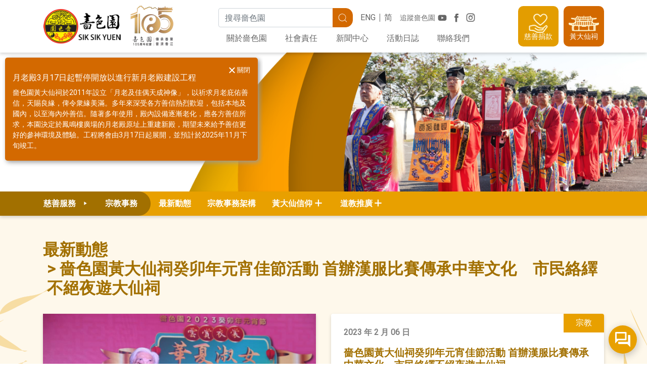

--- FILE ---
content_type: text/html; charset=utf-8
request_url: https://www2.siksikyuen.org.hk/religious-affairs/news/content/2023/02/06/602bae23-80c5-42fb-9e2a-541b0e37ce7f
body_size: 66192
content:


<!DOCTYPE html>
<html lang="zh-hk">
<head>
	<!--meta http-equiv="cache-control" content="no-store, no-cache, must-revalidate, post-check=0, pre-check=0" />
        <meta http-equiv="pragma" content="no-cache" /-->

	<meta charset="utf-8" /><meta http-equiv="x-ua-compatible" content="ie=edge, chrome=1" /><meta name="referrer" content="always" /><link rel="apple-touch-icon" sizes="180x180" href="/Img/V2/favicon/apple-touch-icon.png" /><link rel="icon" type="image/png" sizes="32x32" href="/Img/V2/favicon/favicon-32x32.png" /><link rel="icon" type="image/png" sizes="16x16" href="/Img/V2/favicon/favicon-16x16.png" /><link rel="manifest" href="/Img/V2/favicon/site.webmanifest" /><link rel="mask-icon" href="/Img/V2/favicon/safari-pinned-tab.svg" color="#d36900" /><link rel="shortcut icon" href="/Img/V2/favicon/favicon.ico" /><meta name="msapplication-TileColor" content="#d36900" /><meta name="msapplication-config" content="/Img/V2/favicon/browserconfig.xml" /><meta name="theme-color" content="#ffffff" /><meta name="viewport" content="width=device-width, initial-scale=1, shrink-to-fit=no" /><meta http-equiv="Content-Type" content="text/html; charset=utf-8" /><title>
	嗇色園黃大仙祠癸卯年元宵佳節活動 首辦漢服比賽傳承中華文化　市民絡繹不絕夜遊大仙祠
</title><link rel="icon" href="/Img/ssy_small.png" /><link rel='stylesheet' href='/Styles/V2/v2_theme.css?v=v2.07.patch3.20210610'></link><link rel='stylesheet' href='/Styles/V2/ssycustom.css?v=v2.07.patch3.20210610'></link>
		<script type="text/javascript" language="javascript">
			(function (i, s, o, g, r, a, m) {
				i['GoogleAnalyticsObject'] = r; i[r] = i[r] || function () {
					(i[r].q = i[r].q || []).push(arguments)
				}, i[r].l = 1 * new Date(); a = s.createElement(o),
					m = s.getElementsByTagName(o)[0]; a.async = 1; a.src = g; m.parentNode.insertBefore(a, m)
			})(window, document, 'script', '//www.google-analytics.com/analytics.js', 'ga');

			ga('create', 'UA-40022326-1', 'auto');
			ga('send', 'pageview');
		</script>
	<meta name="Generator" content="Sitefinity 12.2.7229.0 PE" /><link rel="canonical" href="https://www2.siksikyuen.org.hk/religious-affairs/news/content/2023/02/06/602bae23-80c5-42fb-9e2a-541b0e37ce7f" /><link href="/Styles/font-awesome.min.css" type="text/css" rel="stylesheet" /></head>
<body>
	

	
	
	
	
	
	<form method="post" action="./602bae23-80c5-42fb-9e2a-541b0e37ce7f" id="aspnetForm">
<div class="aspNetHidden">
<input type="hidden" name="ctl19_TSM" id="ctl19_TSM" value="" />
<input type="hidden" name="ctl20_TSSM" id="ctl20_TSSM" value="" />
<input type="hidden" name="__EVENTTARGET" id="__EVENTTARGET" value="" />
<input type="hidden" name="__EVENTARGUMENT" id="__EVENTARGUMENT" value="" />
<input type="hidden" name="__VIEWSTATE" id="__VIEWSTATE" value="aWWRBWNgHTXy5LxR+zK31VdtWI7zR+Gh9/KfI2MAuXB5+ix2cn3f4Nb3ZH68CpC+8GwDRENbYNeJf22PUsxmChRA28qtvRkCHT2P1IcszSk=" />
</div>

<script type="text/javascript">
//<![CDATA[
var theForm = document.forms['aspnetForm'];
if (!theForm) {
    theForm = document.aspnetForm;
}
function __doPostBack(eventTarget, eventArgument) {
    if (!theForm.onsubmit || (theForm.onsubmit() != false)) {
        theForm.__EVENTTARGET.value = eventTarget;
        theForm.__EVENTARGUMENT.value = eventArgument;
        theForm.submit();
    }
}
//]]>
</script>


<script src="/WebResource.axd?d=pynGkmcFUV13He1Qd6_TZOjcoFvMTCY17p5x_W6m8swsQZP5N0A6zH23tCL3s-blJxQt68q0Lvzl_V9274aPiw2&amp;t=637823653705833095" type="text/javascript"></script>


<script src="/Scripts/jquery-3.5.1.min.js" type="text/javascript"></script>
<script src="/Scripts/V2/v2_js.js" type="text/javascript"></script>
<script type="text/javascript">
//<![CDATA[
var __cultureInfo = {"name":"zh-HK","numberFormat":{"CurrencyDecimalDigits":2,"CurrencyDecimalSeparator":".","IsReadOnly":true,"CurrencyGroupSizes":[3],"NumberGroupSizes":[3],"PercentGroupSizes":[3],"CurrencyGroupSeparator":",","CurrencySymbol":"HK$","NaNSymbol":"非數值","CurrencyNegativePattern":0,"NumberNegativePattern":1,"PercentPositivePattern":1,"PercentNegativePattern":1,"NegativeInfinitySymbol":"-∞","NegativeSign":"-","NumberDecimalDigits":2,"NumberDecimalSeparator":".","NumberGroupSeparator":",","CurrencyPositivePattern":0,"PositiveInfinitySymbol":"∞","PositiveSign":"+","PercentDecimalDigits":2,"PercentDecimalSeparator":".","PercentGroupSeparator":",","PercentSymbol":"%","PerMilleSymbol":"‰","NativeDigits":["0","1","2","3","4","5","6","7","8","9"],"DigitSubstitution":1},"dateTimeFormat":{"AMDesignator":"上午","Calendar":{"MinSupportedDateTime":"\/Date(-62135596800000)\/","MaxSupportedDateTime":"\/Date(253402271999999)\/","AlgorithmType":1,"CalendarType":1,"Eras":[1],"TwoDigitYearMax":2029,"IsReadOnly":true},"DateSeparator":"/","FirstDayOfWeek":0,"CalendarWeekRule":0,"FullDateTimePattern":"yyyy\u0027年\u0027M\u0027月\u0027d\u0027日\u0027 H:mm:ss","LongDatePattern":"yyyy\u0027年\u0027M\u0027月\u0027d\u0027日\u0027","LongTimePattern":"H:mm:ss","MonthDayPattern":"M月d日","PMDesignator":"下午","RFC1123Pattern":"ddd, dd MMM yyyy HH\u0027:\u0027mm\u0027:\u0027ss \u0027GMT\u0027","ShortDatePattern":"d/M/yyyy","ShortTimePattern":"H:mm","SortableDateTimePattern":"yyyy\u0027-\u0027MM\u0027-\u0027dd\u0027T\u0027HH\u0027:\u0027mm\u0027:\u0027ss","TimeSeparator":":","UniversalSortableDateTimePattern":"yyyy\u0027-\u0027MM\u0027-\u0027dd HH\u0027:\u0027mm\u0027:\u0027ss\u0027Z\u0027","YearMonthPattern":"yyyy\u0027年\u0027M\u0027月\u0027","AbbreviatedDayNames":["週日","週一","週二","週三","週四","週五","週六"],"ShortestDayNames":["日","一","二","三","四","五","六"],"DayNames":["星期日","星期一","星期二","星期三","星期四","星期五","星期六"],"AbbreviatedMonthNames":["一月","二月","三月","四月","五月","六月","七月","八月","九月","十月","十一月","十二月",""],"MonthNames":["一月","二月","三月","四月","五月","六月","七月","八月","九月","十月","十一月","十二月",""],"IsReadOnly":true,"NativeCalendarName":"西曆","AbbreviatedMonthGenitiveNames":["一月","二月","三月","四月","五月","六月","七月","八月","九月","十月","十一月","十二月",""],"MonthGenitiveNames":["一月","二月","三月","四月","五月","六月","七月","八月","九月","十月","十一月","十二月",""]},"eras":[1,"公元",null,0]};//]]>
</script>

<script src="/Telerik.Web.UI.WebResource.axd?_TSM_HiddenField_=ctl19_TSM&amp;compress=0&amp;_TSM_CombinedScripts_=%3b%3bSystem.Web.Extensions%2c+Version%3d4.0.0.0%2c+Culture%3dneutral%2c+PublicKeyToken%3d31bf3856ad364e35%3azh-HK%3a5bc44d53-7cae-4d56-af98-205692fecf1f%3aea597d4b%3ab25378d2" type="text/javascript"></script>
<script type="text/javascript">
//<![CDATA[
if (typeof(Sys) === 'undefined') throw new Error('ASP.NET Ajax client-side framework failed to load.');
//]]>
</script>

<div class="aspNetHidden">

	<input type="hidden" name="__VIEWSTATEGENERATOR" id="__VIEWSTATEGENERATOR" value="F32E4412" />
	<input type="hidden" name="__EVENTVALIDATION" id="__EVENTVALIDATION" value="N/5lV2pMq6D90eAk3wI1Jj3aR1jwYj++k5juFcMOGvdl7Z7GtncyypP3h29hD0WZiwplNv91jMigypspCEzrQZOe16jv+QanwEAfbYRYPCPIG9aKa2Xcsx7bY/hL+PNi" />
</div><script type="text/javascript">
//<![CDATA[
Sys.WebForms.PageRequestManager._initialize('ctl00$ctl00$ctl19', 'aspnetForm', [], [], [], 90, 'ctl00$ctl00');
//]]>
</script>
<input type="hidden" name="ctl00$ctl00$ctl19" id="ctl19" />
<script type="text/javascript">
//<![CDATA[
Sys.Application.setServerId("ctl19", "ctl00$ctl00$ctl19");
Sys.Application._enableHistoryInScriptManager();
//]]>
</script>

		
    

<script src="https://www.gstatic.com/dialogflow-console/fast/messenger-cx/bootstrap.js?v=1"></script>


<style>
    df-messenger {
        --df-messenger-button-titlebar-color: #E8A000;
        --df-messenger-button-titlebar-font-color: #ffffff;
        z-index:700;
        position: relative;

    }

</style>


<div class="container">
    <df-messenger id="chatbot"
                  df-cx="true"
                  location="asia-northeast1"
                  chat-title="嗇色園黃大仙小道長(Beta)"
                  agent-id="b7119ea1-df73-4ee0-8fb4-e10a9a5dad2a"
                  language-code="zh-HK">
    </df-messenger>
</div>



<div class="notice-container">
        <div class="notice hide" data-id="0" data-guid="1dc77347-35d7-681d-9fb4-ff0e003cb01b">
            <div class="notice-close">關閉</div>
            <div class="notice-content">
                <h5 class="title">月老殿3月17日起暫停開放以進行新月老殿建設工程</h5>
                <div class="content">
                    嗇色園黃大仙祠於2011年設立「月老及佳偶天成神像」，以祈求月老庇佑善信，天賜良緣，俾令衆緣美滿。多年來深受各方善信熱烈歡迎，包括本地及國內，以至海內外善信。隨著多年使用，殿內設備逐漸老化，應各方善信所求，本園決定於鳳鳴樓廣場的月老殿原址上重建新殿，期望未來給予善信更好的參神環境及體驗。工程將會由3月17日起展開，並預計於2025年11月下旬竣工。 <br />
<br />
在工程期間，月老殿將由3月17日（星期一）起暫停開放參拜，直至新建月老殿竣工。不便之處，敬請原諒。 <br />
<br />
敬請密切期待新月老殿落成及黃大仙祠的各項最新活動。
                </div>


            </div>
        </div>
</div>


<script type="text/javascript">
	//	Handle Entry Pop up
	$(document).ready(function () {

		function getCookie(cname) {
			var name = cname + "=";
			var ca = document.cookie.split(';');

			for (var i = 0; i < ca.length; i++) {
				var c = ca[i];
				while (c.charAt(0) == ' ') c = c.substring(1);
				if (c.indexOf(name) != -1) return c.substring(name.length, c.length);
			}
			return "";
		}

		function setCookie(cname, cvalue, exdays) {
			var expires = "";
			if (exdays) {
				var date = new Date();
				date.setTime(date.getTime() + (exdays * 24 * 60 * 60 * 1000));
				expires = "; expires=" + date.toUTCString();
			}
			document.cookie = cname + "=" + (cvalue || "") + expires + "; path=/";
		}

		let locale = "zh-HK";
		let func = {
            GetNoticeEl: function GetNoticeEl(id) {
                return $(".notice[data-id=".concat(id, "]"));
            },
            SetCookies: function SetCookies(id) {
                setCookie("hasVisitedBefore_".concat(locale, "_").concat(id), "hasVisitedBefore_".concat(locale, "_").concat(id), 365);
                console.log("setted: ".concat(getCookie("hasVisitedBefore_".concat(locale, "_").concat(id))));
            },
            AutoClosePopUp: function AutoClosePopUp(id) {
                func.GetNoticeEl(id).each(function (e) {
                    $(this).removeClass("hide");
                });
            },
            // On Close btn click listener
            OnCloseBtnClicked: function OnCloseBtnClicked(e) {
                func.SetCookies($(this).parent(".notice").data("guid"));
            },
            // check whether cookies is enabled
            AreCookiesEnabled: function AreCookiesEnabled() {
                setCookie("testcookie", "testcookie", 0.0416666666666667);
                var result = getCookie("testcookie");
                setCookie("testcookie", "testcookie", -1);
                return result ? true : false;
            },
            // check whether has cookies: hasVisitedBefore
            IsVisitedBefore: function IsVisitedBefore(id) {
                if (!func.AreCookiesEnabled) {
                    return false;
                }

                var cookie_hasVisitedBeforeLang = getCookie("hasVisitedBefore_".concat(locale, "_").concat(id));
                return !!cookie_hasVisitedBeforeLang;
            }, // initalize PopUps
            Init: function Init() {
                var popUpCount = 1;
                console.log(popUpCount);

                for (var i = 0; i < popUpCount; i++) {
                    var id = func.GetNoticeEl(i).data("guid");
                    var isVisited = func.IsVisitedBefore(id);
                    console.log("IsVisitedBefore id=" + id + ":" + isVisited);

                    if (!isVisited) {
                        func.AutoClosePopUp(i);
                    }
                }

                $(".notice-close").on("click keyup", func.OnCloseBtnClicked);
            }
		}

		func.Init();

	});
</script>

<header id="site-header">
    <div class="container">
        <!-- Logo -->
        <div class="header-logo">
            <h1 class="site-logo">
                <a id="topMenuPlaceHolder_topMenuPlaceHolder_T66FBCFAE001_logo" title="嗇色園主頁" href="/zh-HK/"><img src="/Img/V2/logo.png" id="topMenuPlaceHolder_topMenuPlaceHolder_T66FBCFAE001_webpage_logo" srcset="/Img/V2/logo@2x.png 2x" alt="嗇色園標誌" /></a>
            </h1>

      
  <a href="https://www2.siksikyuen.org.hk/">
               <img src="/Img/V2/logo_105th.png" id="topMenuPlaceHolder_topMenuPlaceHolder_T66FBCFAE001_webpage_subLogo" srcset="/Img/V2/logo_105th@2x.png 2x" alt="嗇色園105周年標誌" /> 
                </a> 


<!-- <a id="topMenuPlaceHolder_topMenuPlaceHolder_T66FBCFAE001_seasonalLogo" class="seasonal-logo" title="嗇色園網站" href="https://www.siksikyuen100.org.hk/"></a> -->

        </div>

        <button type="button" class="btn btn-link btn-menu-open">
            <i class="icon-menu"></i>
            <i class="icon-close"></i>
        </button>

        <div class="header-nav">
                <!-- Top -->
                <div class="header-nav-top">
                    <!-- Search -->

                    <input name="ctl00$ctl00$topMenuPlaceHolder$topMenuPlaceHolder$T66FBCFAE001$globalSearchPageUrl" type="hidden" id="globalSearchPageUrl" value="/zh-HK/search" />

                    <div class="search-bar form" id="search-bar">
                        <label for="search_bar_input" class="sr-only">
                            搜尋關鍵字
                        </label> 
                        <div class="input-group">
                            <input name="ctl00$ctl00$topMenuPlaceHolder$topMenuPlaceHolder$T66FBCFAE001$search_bar_input" type="search" id="search_bar_input" class="form-control" placeholder="搜尋嗇色園" />

                            <div class="input-group-append">
                                <div class="btn btn-primary" id="search_bar_submit" ClientIdMode="Static">
                                    <i class="icon-search"></i>
                                    <span class="sr-only">
                                        搜尋
                                    </span> 
                                </div>
                            </div>
                        </div>
                    </div>
                    <!-- Social Media -->
                    <div class="header-social"> 
                        <h6>
                            追蹤嗇色園
                        </h6>

                        <div class="buttons">
                            <a id="topMenuPlaceHolder_topMenuPlaceHolder_T66FBCFAE001_youtubeLink" rel="noopener" href="https://www.youtube.com/channel/UCrj_UoB9kPBH5PZLIdFlOtg/" target="_blank"><i id="topMenuPlaceHolder_topMenuPlaceHolder_T66FBCFAE001_youtubeBtn" class="icon-youtube" aria-label="YouTube 頻道"></i></a>
                            <a id="topMenuPlaceHolder_topMenuPlaceHolder_T66FBCFAE001_fbLink" rel="noopener" href="https://www.facebook.com/wongtaisintemple/" target="_blank"><i id="topMenuPlaceHolder_topMenuPlaceHolder_T66FBCFAE001_facebookBtn" class="icon-fb" aria-label="Facebook 專頁"></i></a>
                            <a id="topMenuPlaceHolder_topMenuPlaceHolder_T66FBCFAE001_igLink" rel="noopener" href="https://www.instagram.com/ssy_wongtaisintemple/" target="_blank"><i id="topMenuPlaceHolder_topMenuPlaceHolder_T66FBCFAE001_instagramBtn" class="icon-ig" aria-label="Instagram 帳戶"></i></a>
                        </div>
                    </div>

                    <!-- Language -->
                    <ul class="lang-switch nav">
                        <li><a id="topMenuPlaceHolder_topMenuPlaceHolder_T66FBCFAE001_enLink" href="../../../../../../en/religious-affairs/whats-new/content/2023/02/06/602bae23-80c5-42fb-9e2a-541b0e37ce7f">ENG</a></li><li><a id="topMenuPlaceHolder_topMenuPlaceHolder_T66FBCFAE001_csLink" href="../../../../../../zh-CN/religious-affairs/whats-new/content/2023/02/06/602bae23-80c5-42fb-9e2a-541b0e37ce7f">简</a></li>
                        
                        
                        
                    </ul>
                </div>

                <!-- Primary Navigation -->
                <ul class="primary-nav nav">
                    <li class="nav-item"><a id="topMenuPlaceHolder_topMenuPlaceHolder_T66FBCFAE001_ctl12" class="nav-link" href="/zh-HK/aboutssy">關於嗇色園</a></li><li class="nav-item"><a id="topMenuPlaceHolder_topMenuPlaceHolder_T66FBCFAE001_ctl14" class="nav-link" href="/zh-HK/social-responsibility">社會責任</a></li><li class="nav-item"><a id="topMenuPlaceHolder_topMenuPlaceHolder_T66FBCFAE001_ctl16" class="nav-link" href="/zh-HK/media-centre">新聞中心</a></li><li class="nav-item"><a id="topMenuPlaceHolder_topMenuPlaceHolder_T66FBCFAE001_ctl18" class="nav-link" href="/zh-HK/events">活動日誌</a></li><li class="nav-item"><a id="topMenuPlaceHolder_topMenuPlaceHolder_T66FBCFAE001_ctl20" class="nav-link" href="/zh-HK/contact-ssy">聯絡我們</a></li>
                </ul>
            </div>

        <div class="header-main">
            

            <!-- Side Buttons -->
            <div class="header-side">
                <a href="/zh-HK/donation" id="topMenuPlaceHolder_topMenuPlaceHolder_T66FBCFAE001_donationBtn" class="header-btn header-btn-donation cursor-pointer">
                    <img src="/Img/V2/header_icon_donation.svg" />
                    <span class="label">
                        慈善捐款
                    </span>
                </a>
                <a href="/zh-HK/wtstemple" id="topMenuPlaceHolder_topMenuPlaceHolder_T66FBCFAE001_wtsTempleBtn" class="header-btn header-btn-wts cursor-pointer" target="_blank">
                    <img src="/Img/V2/header_icon_wts.svg" />
                    <span class="label">
                        黃大仙祠
                    </span>
                </a>
                <!-- <a href="/zh-HK/membership" id="topMenuPlaceHolder_topMenuPlaceHolder_T66FBCFAE001_memberCenterBtn" class="header-btn header-btn-member cursor-pointer">
                    <img src="/Img/V2/header_icon_member.svg" />
                    <span class="label">
                        會員中心
                    </span>
                </a> -->
            </div>
        </div>
    </div>
</header>













































<script>
    $(function () {
        $("#search_bar_submit").on('click', function (event) {
            if ($("#search_bar_input").val() != "") {
                searchBarSubmitForm();
            }
            else {
                $('#submitBtn').click();
            }
        });
    })
    function searchBarSubmitForm() {
        //$("#getUrlBtn").click();
        var data = {
            keyword: $("#search_bar_input").val()
        }
        var getParams = Object.keys(data).map(function (key) { return key + '=' + data[key];}).join('&');

        var getUrl = window.location;
        //hard code global search redirect URL for now
        var baseUrl = getUrl.protocol + "//" + getUrl.host;
        var pageUrl = $("#globalSearchPageUrl").val();
        //hard code it now
        if (pageUrl == "") {
            console.log("using backup method");
            pageUrl="/zh-HK/search" 
        }
        var finalUrl = baseUrl + pageUrl + "?" + getParams;
        $(location).attr('href', finalUrl)
    }
</script>



		
		

		
		
	<div class="inner-page">
		<div id="innerTheme">
			
<div id="SubPageContent_bannerPlaceHolder_T66FBCFAE003_sectionHeader" class="section-header" role="heading">
	<div class="container">
		<div class="section-header-inner">
			<h1 id="SubPageContent_bannerPlaceHolder_T66FBCFAE003_sectionTitle" class="section-title">宗教事務</h1>
			<p id="SubPageContent_bannerPlaceHolder_T66FBCFAE003_sectionSubtitle" class="section-subtitle">宣道弘法 廣結善緣</p>
		</div>
	</div>
	<div id="SubPageContent_bannerPlaceHolder_T66FBCFAE003_bannerImg" class="inner-page--religious section-header-banner"></div>
</div>

<script>
    $(document).ready(() => {
        $("#innerTheme").removeClass();
        $("#innerTheme").addClass("inner-page--religious"); // Updates the theme in /V2/SSYBaseTemplate
    });
</script>


			




<div class="inner-page-nav">
        <div id="SubPageContent_secondMenuPlaceHolder_T66FBCFAE004_NavContainer" class="nav-container nav-container--services">
            <div class="nav-head">
                <a id="SubPageContent_secondMenuPlaceHolder_T66FBCFAE004_CorpTopLevelPageBlock" class="nav-link" style="display:none;">
                    <i class="icon-triangle_right"></i>
                </a>
                
                <div id="SubPageContent_secondMenuPlaceHolder_T66FBCFAE004_DefaultTopLevelPageBlock" class="nav-services">
                    <button type="button" class="btn nav-link">
                        <span class="label-charity">
                            慈善服務&nbsp;
                            <i class="icon-triangle_right"></i>
                        </span>
                        <span class="label-service">
                            <i class="service-icon service-icon--"></i>
                            宗教事務
                        </span>
                    </button>

                    <ul class="nav-service-list nav-service-list--vertical"><li class="nav-service-item nav-service--null"><a href="/zh-HK/religious-affairs?"><i class="service-icon service-icon--null"></i><span class="label"> 宗教事務</span></a></li><li class="nav-service-item nav-service--null"><a href="/zh-HK/education-services?"><i class="service-icon service-icon--null"></i><span class="label"> 教育服務</span></a></li><li class="nav-service-item nav-service--null"><a href="/zh-HK/medical-services?"><i class="service-icon service-icon--null"></i><span class="label"> 醫療服務</span></a></li><li class="nav-service-item nav-service--null"><a href="/zh-HK/social-services?"><i class="service-icon service-icon--null"></i><span class="label"> 社會服務</span></a></li><li class="nav-service-item nav-service--null"><a href="/zh-HK/cultural-affairs?"><i class="service-icon service-icon--null"></i><span class="label"> 文化事務</span></a></li></ul>
                </div>
            </div>

            <ul class="nav nav-secondary">
                <li class="nav-item"><a class="nav-link" href="/zh-HK/religious-affairs/news?">最新動態</a></li><li class="nav-item"><a class="nav-link" href="/zh-HK/religious-affairs/committee?">宗教事務架構</a></li><li class="nav-item with-submenu dropdown"><a class="nav-link" data-toggle="dropdown" role="button" aria-haspopup="true" aria-expanded="false">黃大仙信仰</a><ul class="dropdown-menu submenu"><li><a href="/zh-HK/religious-affairs/wong-tai-sin-belief/landing?">黃大仙信仰</a></li><li><a href="/zh-HK/religious-affairs/taoist-rituals?">科儀</a></li><li><a href="/zh-HK/religious-affairs/scriptures?">經科典籍</a></li><li><a href="/zh-HK/religious-affairs/taoist-culture?">道教文化</a></li><li><a href="/zh-HK/religious-affairs/calendar-of-religious-events?">科儀月曆表</a></li></ul></li><li class="nav-item with-submenu dropdown"><a class="nav-link" data-toggle="dropdown" role="button" aria-haspopup="true" aria-expanded="false">道教推廣</a><ul class="dropdown-menu submenu"><li><a href="/zh-HK/religious-affairs/taoism-preaching/landing?">道教推廣</a></li><li><a href="/zh-HK/religious-affairs/taoism-preaching/elderly-chanting-group?">長者誦經班</a></li><li><a href="/zh-HK/religious-affairs/taoism-preaching/visiting-homes-for-the-elderly?">院舍探訪活動</a></li><li><a href="/zh-HK/religious-affairs/taoism-preaching/public-repentance-ritual?">公眾拜懺</a></li><li><a href="/zh-HK/religious-affairs/taoism-preaching/courses-on-repentance-ceremony?">經懺科儀文化班</a></li><li><a href="/zh-HK/religious-affairs/taoism-preaching/puyi-music-ensemble?">嗇色園經樂團</a></li></ul></li>
            </ul>

            <div id="SubPageContent_secondMenuPlaceHolder_T66FBCFAE004_CorpNavServices" class="nav-services" style="display:none;">
                <button type="button" class="btn nav-link">
                    慈善服務&nbsp;
                    <i class="icon-plus"></i>
                </button>

                
            </div>
        </div>
    </div>

 
 
 
 
 
 
 
 
 
 
 
 
 
 
 
 
 
 
 
 
 
 
 
 
 
 
 
 
 
 
 
 
 
 
 
 
 
 
 
 
 
 
 
 
 
 
 
 
 
 
 
 
 
 
 
 
 
 
 
 
 
 
 
 
 
 
 
 
 
 
 
 
 
 
 
 
 

				
			<div class="inner-page-body">
	                 
				


				<div class="container py-5">
					
	<meta id="navigationLevels" data-value="2"/>
	<nav aria-label="breadcrumb">
		<ol class="breadcrumb breadcrumb-heading">
						<li class="breadcrumb-item"><a href="/zh-HK/religious-affairs/news" id="firstTitle">最新動態</a></li>
						<li class="breadcrumb-item active" aria-current="page" id="articleTitle">消息內文</li>

		</ol>
	</nav>








<div class="component component-detail">
    <div class="row ">



            <div class="col-12 col-sm-12 col-lg-6">
                <!-- Photo Gallery -->
                <div id="detailLeftSlider" class="detail-slider carousel slide" data-ride="carousel">
                    <div class="carousel-container">
                        <div class="carousel-inner" data-show-detail="false">
                                <div class="carousel-item active" data-interval="10000" data-order="0">
                                    <img src="https://www2.siksikyuen.org.hk/images/default-source/corporate-comm(website-2020)/圖片2.jpg?sfvrsn=2f060441_24" alt="圖片2">
                                </div>
                                <div class="carousel-item " data-interval="10000" data-order="1">
                                    <img src="https://www2.siksikyuen.org.hk/images/default-source/corporate-comm(website-2020)/圖片3.jpg?sfvrsn=1b060441_18" alt="圖片3">
                                </div>
                                <div class="carousel-item " data-interval="10000" data-order="2">
                                    <img src="https://www2.siksikyuen.org.hk/images/default-source/corporate-comm(website-2020)/圖片4.jpg?sfvrsn=1c060441_24" alt="圖片4">
                                </div>
                                <div class="carousel-item " data-interval="10000" data-order="3">
                                    <img src="https://www2.siksikyuen.org.hk/images/default-source/corporate-comm(website-2020)/圖片8.jpg?sfvrsn=c9050441_18" alt="圖片8">
                                </div>
                                <div class="carousel-item " data-interval="10000" data-order="4">
                                    <img src="https://www2.siksikyuen.org.hk/images/default-source/corporate-comm(website-2020)/圖片6.jpg?sfvrsn=c7050441_24" alt="圖片6">
                                </div>
                                <div class="carousel-item " data-interval="10000" data-order="5">
                                    <img src="https://www2.siksikyuen.org.hk/images/default-source/corporate-comm(website-2020)/圖片9.jpg?sfvrsn=34060441_18" alt="圖片9">
                                </div>
                                <div class="carousel-item " data-interval="10000" data-order="6">
                                    <img src="https://www2.siksikyuen.org.hk/images/default-source/corporate-comm(website-2020)/圖片10.jpg?sfvrsn=2a060441_18" alt="圖片10">
                                </div>
                                <div class="carousel-item " data-interval="10000" data-order="7">
                                    <img src="https://www2.siksikyuen.org.hk/images/default-source/corporate-comm(website-2020)/圖片5.jpg?sfvrsn=11060441_18" alt="圖片5">
                                </div>
                                <div class="carousel-item " data-interval="10000" data-order="8">
                                    <img src="https://www2.siksikyuen.org.hk/images/default-source/corporate-comm(website-2020)/圖片12.jpg?sfvrsn=33060441_24" alt="圖片12">
                                </div>
                                <div class="carousel-item " data-interval="10000" data-order="9">
                                    <img src="https://www2.siksikyuen.org.hk/images/default-source/corporate-comm(website-2020)/圖片11.jpg?sfvrsn=3e060441_18" alt="圖片11">
                                </div>
                                <div class="carousel-item " data-interval="10000" data-order="10">
                                    <img src="https://www2.siksikyuen.org.hk/images/default-source/corporate-comm(website-2020)/圖片13.jpg?sfvrsn=25060441_18" alt="圖片13">
                                </div>
                                <div class="carousel-item " data-interval="10000" data-order="11">
                                    <img src="https://www2.siksikyuen.org.hk/images/default-source/corporate-comm(website-2020)/圖片7.jpg?sfvrsn=c2050441_18" alt="圖片7">
                                </div>
                                <div class="carousel-item " data-interval="10000" data-order="12">
                                    <img src="https://www2.siksikyuen.org.hk/images/default-source/corporate-comm(website-2020)/圖片14.jpg?sfvrsn=20060441_18" alt="圖片14">
                                </div>
                        </div>
                        <a class="carousel-control-prev" href="#detailLeftSlider" role="button"
                           data-slide="prev">
                            <span class="carousel-control-prev-icon" aria-hidden="true"></span>
                            <span class="sr-only">上一頁</span>
                        </a>
                        <a class="carousel-control-next" href="#detailLeftSlider" role="button"
                           data-slide="next">
                            <span class="carousel-control-next-icon" aria-hidden="true"></span>
                            <span class="sr-only">下一頁</span>
                        </a>
                    </div>

                    <!-- Thumbnails -->
                    <ol class="carousel-indicators slider-thumbs">
                            <li data-target="#detailLeftSlider" data-slide-to="0" class="active">
                                <img src="https://www2.siksikyuen.org.hk/images/default-source/corporate-comm(website-2020)/圖片2.jpg?sfvrsn=2f060441_24" alt="圖片2" />
                            </li>
                            <li data-target="#detailLeftSlider" data-slide-to="1" class="">
                                <img src="https://www2.siksikyuen.org.hk/images/default-source/corporate-comm(website-2020)/圖片3.jpg?sfvrsn=1b060441_18" alt="圖片3" />
                            </li>
                            <li data-target="#detailLeftSlider" data-slide-to="2" class="">
                                <img src="https://www2.siksikyuen.org.hk/images/default-source/corporate-comm(website-2020)/圖片4.jpg?sfvrsn=1c060441_24" alt="圖片4" />
                            </li>
                            <li data-target="#detailLeftSlider" data-slide-to="3" class="">
                                <img src="https://www2.siksikyuen.org.hk/images/default-source/corporate-comm(website-2020)/圖片8.jpg?sfvrsn=c9050441_18" alt="圖片8" />
                            </li>
                            <li data-target="#detailLeftSlider" data-slide-to="4" class="">
                                <img src="https://www2.siksikyuen.org.hk/images/default-source/corporate-comm(website-2020)/圖片6.jpg?sfvrsn=c7050441_24" alt="圖片6" />
                            </li>
                            <li data-target="#detailLeftSlider" data-slide-to="5" class="">
                                <img src="https://www2.siksikyuen.org.hk/images/default-source/corporate-comm(website-2020)/圖片9.jpg?sfvrsn=34060441_18" alt="圖片9" />
                            </li>
                            <li data-target="#detailLeftSlider" data-slide-to="6" class="">
                                <img src="https://www2.siksikyuen.org.hk/images/default-source/corporate-comm(website-2020)/圖片10.jpg?sfvrsn=2a060441_18" alt="圖片10" />
                            </li>
                            <li data-target="#detailLeftSlider" data-slide-to="7" class="">
                                <img src="https://www2.siksikyuen.org.hk/images/default-source/corporate-comm(website-2020)/圖片5.jpg?sfvrsn=11060441_18" alt="圖片5" />
                            </li>
                            <li data-target="#detailLeftSlider" data-slide-to="8" class="">
                                <img src="https://www2.siksikyuen.org.hk/images/default-source/corporate-comm(website-2020)/圖片12.jpg?sfvrsn=33060441_24" alt="圖片12" />
                            </li>
                            <li data-target="#detailLeftSlider" data-slide-to="9" class="">
                                <img src="https://www2.siksikyuen.org.hk/images/default-source/corporate-comm(website-2020)/圖片11.jpg?sfvrsn=3e060441_18" alt="圖片11" />
                            </li>
                            <li data-target="#detailLeftSlider" data-slide-to="10" class="">
                                <img src="https://www2.siksikyuen.org.hk/images/default-source/corporate-comm(website-2020)/圖片13.jpg?sfvrsn=25060441_18" alt="圖片13" />
                            </li>
                            <li data-target="#detailLeftSlider" data-slide-to="11" class="">
                                <img src="https://www2.siksikyuen.org.hk/images/default-source/corporate-comm(website-2020)/圖片7.jpg?sfvrsn=c2050441_18" alt="圖片7" />
                            </li>
                            <li data-target="#detailLeftSlider" data-slide-to="12" class="">
                                <img src="https://www2.siksikyuen.org.hk/images/default-source/corporate-comm(website-2020)/圖片14.jpg?sfvrsn=20060441_18" alt="圖片14" />
                            </li>
                    </ol>

                    <div class="light-box-container carousel slide" id="lightboxSlider" data-ride="carousel">
                        <div class="light-box-mask"></div>
                        <div class="light-box-content">
                            <div class="close"></div>
                            <div class="light-box-carousel-container">
                                <div class="carousel-inner">
                                        <div class="carousel-item " data-interval="10000">
                                            <img src="https://www2.siksikyuen.org.hk/images/default-source/corporate-comm(website-2020)/圖片2.jpg?sfvrsn=2f060441_24" alt="圖片2">
                                            <div class="caption">圖片2</div>
                                        </div>
                                        <div class="carousel-item " data-interval="10000">
                                            <img src="https://www2.siksikyuen.org.hk/images/default-source/corporate-comm(website-2020)/圖片3.jpg?sfvrsn=1b060441_18" alt="圖片3">
                                            <div class="caption">圖片3</div>
                                        </div>
                                        <div class="carousel-item " data-interval="10000">
                                            <img src="https://www2.siksikyuen.org.hk/images/default-source/corporate-comm(website-2020)/圖片4.jpg?sfvrsn=1c060441_24" alt="圖片4">
                                            <div class="caption">圖片4</div>
                                        </div>
                                        <div class="carousel-item " data-interval="10000">
                                            <img src="https://www2.siksikyuen.org.hk/images/default-source/corporate-comm(website-2020)/圖片8.jpg?sfvrsn=c9050441_18" alt="圖片8">
                                            <div class="caption">圖片8</div>
                                        </div>
                                        <div class="carousel-item " data-interval="10000">
                                            <img src="https://www2.siksikyuen.org.hk/images/default-source/corporate-comm(website-2020)/圖片6.jpg?sfvrsn=c7050441_24" alt="圖片6">
                                            <div class="caption">圖片6</div>
                                        </div>
                                        <div class="carousel-item " data-interval="10000">
                                            <img src="https://www2.siksikyuen.org.hk/images/default-source/corporate-comm(website-2020)/圖片9.jpg?sfvrsn=34060441_18" alt="圖片9">
                                            <div class="caption">圖片9</div>
                                        </div>
                                        <div class="carousel-item " data-interval="10000">
                                            <img src="https://www2.siksikyuen.org.hk/images/default-source/corporate-comm(website-2020)/圖片10.jpg?sfvrsn=2a060441_18" alt="圖片10">
                                            <div class="caption">圖片10</div>
                                        </div>
                                        <div class="carousel-item " data-interval="10000">
                                            <img src="https://www2.siksikyuen.org.hk/images/default-source/corporate-comm(website-2020)/圖片5.jpg?sfvrsn=11060441_18" alt="圖片5">
                                            <div class="caption">圖片5</div>
                                        </div>
                                        <div class="carousel-item " data-interval="10000">
                                            <img src="https://www2.siksikyuen.org.hk/images/default-source/corporate-comm(website-2020)/圖片12.jpg?sfvrsn=33060441_24" alt="圖片12">
                                            <div class="caption">圖片12</div>
                                        </div>
                                        <div class="carousel-item " data-interval="10000">
                                            <img src="https://www2.siksikyuen.org.hk/images/default-source/corporate-comm(website-2020)/圖片11.jpg?sfvrsn=3e060441_18" alt="圖片11">
                                            <div class="caption">圖片11</div>
                                        </div>
                                        <div class="carousel-item " data-interval="10000">
                                            <img src="https://www2.siksikyuen.org.hk/images/default-source/corporate-comm(website-2020)/圖片13.jpg?sfvrsn=25060441_18" alt="圖片13">
                                            <div class="caption">圖片13</div>
                                        </div>
                                        <div class="carousel-item " data-interval="10000">
                                            <img src="https://www2.siksikyuen.org.hk/images/default-source/corporate-comm(website-2020)/圖片7.jpg?sfvrsn=c2050441_18" alt="圖片7">
                                            <div class="caption">圖片7</div>
                                        </div>
                                        <div class="carousel-item " data-interval="10000">
                                            <img src="https://www2.siksikyuen.org.hk/images/default-source/corporate-comm(website-2020)/圖片14.jpg?sfvrsn=20060441_18" alt="圖片14">
                                            <div class="caption">圖片14</div>
                                        </div>
                                </div>
                                <a class="carousel-control-prev" href="#lightboxSlider" role="button"
                                   data-slide="prev">
                                    <span class="carousel-control-prev-icon" aria-hidden="true"></span>
                                    <span class="sr-only">上一頁</span>
                                </a>
                                <a class="carousel-control-next" href="#lightboxSlider" role="button"
                                   data-slide="next">
                                    <span class="carousel-control-next-icon" aria-hidden="true"></span>
                                    <span class="sr-only">下一頁</span>
                                </a>
                            </div>
                        </div>
                    </div>
                </div>
            </div>

            <div class="col-12 col-sm-12 col-lg-6">
                <div class="card card-info">
                        <div class="card-tag theme--religious">宗教</div>
                    <div class="card-body">
                        <p class="card-date">
                            2023 年 2 月 06 日
                            
                        </p>
                        <h5 class="card-title">嗇色園黃大仙祠癸卯年元宵佳節活動 首辦漢服比賽傳承中華文化　市民絡繹不絕夜遊大仙祠</h5>
                        <div class="card-text">
                                <div class="social-media-group">


                                    <a href="https://wa.me/?text=https://www2.siksikyuen.org.hk/religious-affairs/news/content/2023/02/06/602bae23-80c5-42fb-9e2a-541b0e37ce7f" class="social-media whatsapp" target="_blank">
                                        <svg xmlns="http://www.w3.org/2000/svg" fill="#fff"
                                             preserveAspectRatio="xMidYMid meet" height="1.2em"
                                             width="1.2em" viewBox="0 0 40 40">
                                            <g>
                                                <path d="m25 21.7q0.3 0 2.2 1t2 1.2q0 0.1 0 0.3 0 0.8-0.4 1.7-0.3 0.9-1.6 1.5t-2.2 0.6q-1.3 0-4.3-1.4-2.2-1-3.8-2.6t-3.3-4.2q-1.6-2.3-1.6-4.3v-0.2q0.1-2 1.7-3.5 0.5-0.5 1.2-0.5 0.1 0 0.4 0t0.4 0.1q0.4 0 0.6 0.1t0.3 0.6q0.2 0.5 0.8 2t0.5 1.7q0 0.5-0.8 1.3t-0.7 1q0 0.2 0.1 0.3 0.7 1.7 2.3 3.1 1.2 1.2 3.3 2.2 0.3 0.2 0.5 0.2 0.4 0 1.2-1.1t1.2-1.1z m-4.5 11.9q2.8 0 5.4-1.1t4.5-3 3-4.5 1.1-5.4-1.1-5.5-3-4.5-4.5-2.9-5.4-1.2-5.5 1.2-4.5 2.9-2.9 4.5-1.2 5.5q0 4.5 2.7 8.2l-1.7 5.2 5.4-1.8q3.5 2.4 7.7 2.4z m0-30.9q3.4 0 6.5 1.4t5.4 3.6 3.5 5.3 1.4 6.6-1.4 6.5-3.5 5.3-5.4 3.6-6.5 1.4q-4.4 0-8.2-2.1l-9.3 3 3-9.1q-2.4-3.9-2.4-8.6 0-3.5 1.4-6.6t3.6-5.3 5.3-3.6 6.6-1.4z"></path>
                                            </g>
                                        </svg>


                                    </a>

                                    <a href="https://www.facebook.com/sharer/sharer.php?u=https://www2.siksikyuen.org.hk/religious-affairs/news/content/2023/02/06/602bae23-80c5-42fb-9e2a-541b0e37ce7f" class="social-media facebook" target="_blank">
                                        <svg xmlns="http://www.w3.org/2000/svg" fill="#fff"
                                             preserveAspectRatio="xMidYMid meet" height="1.2em"
                                             width="1.2em" viewBox="0 0 40 40">
                                            <g>
                                                <path d="m21.7 16.7h5v5h-5v11.6h-5v-11.6h-5v-5h5v-2.1c0-2 0.6-4.5 1.8-5.9 1.3-1.3 2.8-2 4.7-2h3.5v5h-3.5c-0.9 0-1.5 0.6-1.5 1.5v3.5z"></path>
                                            </g>
                                        </svg>
                                    </a>


                                    <a href="mailto:?body=https://www2.siksikyuen.org.hk/religious-affairs/news/content/2023/02/06/602bae23-80c5-42fb-9e2a-541b0e37ce7f" class="social-media email" target="_blank">
                                        <svg xmlns="http://www.w3.org/2000/svg" fill="#fff"
                                             preserveAspectRatio="xMidYMid meet" height="1.2em"
                                             width="1.2em" viewBox="0 0 40 40">
                                            <g>
                                                <path d="m33.4 13.4v-3.4l-13.4 8.4-13.4-8.4v3.4l13.4 8.2z m0-6.8q1.3 0 2.3 1.1t0.9 2.3v20q0 1.3-0.9 2.3t-2.3 1.1h-26.8q-1.3 0-2.3-1.1t-0.9-2.3v-20q0-1.3 0.9-2.3t2.3-1.1h26.8z"></path>
                                            </g>
                                        </svg>
                                    </a>
                                    <a href="https://www2.siksikyuen.org.hk/religious-affairs/news/content/2023/02/06/602bae23-80c5-42fb-9e2a-541b0e37ce7f" class="social-media link" onclick="copyToClipboard(this); return false;">
                                        <svg version="1.1" xmlns="http://www.w3.org/2000/svg"
                                             xmlns:xlink="http://www.w3.org/1999/xlink" x="0px" y="0px"
                                             width="1.2em"
                                             height="1.2em" viewBox="0 0 121.6 121.5" style="overflow:visible;"
                                             fill="#fff">
                                            <g>
                                                <path d="M33.8,0c-12.5-0.3-20.1,10.7-28,18.7c-7.6,8.5-7.7,21.4-0.2,30C15.7,60.7,30,74.4,46.2,63.8c2.8-0.6-8.8-9.7-9.8-11.4
			    c-2.8-1.1-6.1,0.1-8.4-2.9C11.5,33.9,11.2,33.7,28,18.1c3.7-3.7,8.1-3.6,11.8,0c4,5.3,12.9,9.2,12.3,16.6
			    c1.7,4.5,7.3,7.5,10.4,11.5c0.7,0.8,1,0.7,1.6-0.2c5.3-8.2,4.7-19.6-1.7-27C54.2,10.9,46.4-0.3,33.8,0z" />
                                                <path d="M87.8,121.5c12.2,0.4,19.6-10.3,27.5-18c8.2-8.6,8.5-21.9,0.5-30.9c-10.1-12-24.2-25.4-40.3-15c-2.9,0.7,8.7,9.6,9.7,11.4
			    c0.5,0.5,1,0.7,1.7,0.6c2.6-0.4,4.8,0.5,6.7,2.3c16.9,15.9,16.6,16-0.2,31.8c-3.2,3.2-7.6,3.3-10.9,0.2c-6.4-7.1-12.4-9-13.5-19
			    c-2.3-1.3-9.7-11.8-11.2-9.6c-5.4,8.4-4.8,19.7,1.8,27.2C67.4,110.7,75.3,121.8,87.8,121.5z" />
                                                <path d="M31.2,36.5c17.6,17.8,35.4,35.4,53,53.1c1.8,1.8,4-3.1,5.6-3.9C75.6,67.4,54.1,50,37.5,31.9C36,29.8,32.4,35.5,31.2,36.5z" />
                                            </g>
                                        </svg>

                                    </a>


                                </div>


                            <p>&nbsp; 今年嗇色園首度舉辦漢服比賽，於2023癸卯年正月十五元宵佳節在嗇色園黃大仙祠內進行<strong>「雲賞衣裳」華夏淑女漢服展示大賽</strong>之總決賽，讓公眾認識華夏衣冠的精髓，傳承中華文化。本園特別邀請到<strong>民政及青年事務局局長麥美娟女士，</strong><strong>S</strong><strong>BS, JP</strong><strong>﹑</strong><strong>香港立法會議員陳曼琪女士</strong><strong>，</strong><strong>MH, JP</strong>，以及<strong>香港立法會議員</strong><strong>霍啟剛先生，</strong><strong>JP</strong>擔任主禮嘉賓兼決賽評判。<br />
<strong><br />
&nbsp; 嗇色園黃大仙祠監院李耀輝（義覺）道長，</strong><strong>M</strong><strong>H</strong>致歡迎辭時表示，中國歷來衣飾各有不同，特別是女士服裝多姿多彩，黃大仙祠雖為道教場所，亦重視中國文化。在元宵節舉辦漢服比賽，是要慶祝中國情人節，亦帶動青年人認識中國文化，特別感謝麥美娟局長到場支持，並呼籲社會上有資源的人士支持青年文化運動，既要創新而又不忘本。<br />
<br />
<strong>民政及青年事務局局長麥美娟女士，</strong><strong>S</strong><strong>BS, JP</strong>表示欣賞嗇色園對保育中華文化的貢獻，古代女性為禮教所限，不能出門，只有在元宵節可以出門賞燈、猜燈謎。在新春第一個月圓之夜，感謝嗇色園舉辦漢服比賽令公眾感受元宵節的氣氛，更可以認識漢服之美，生動地讓市民認識國家歷史文化。漢服文化運動是美學體現，中國人的身份認同，更建立文化自豪感。希望能和新世代接軌，鼓勵更多青年人了解漢服文化。<br />
<br />
<strong>嗇色園黃大仙祠董事會主席馬澤華先生，</strong><strong>MH, CStJ</strong>致謝辭時，表示漢服文化源遠流長，不同朝代發展出各自的服裝藝術。今次的漢服比賽為首辦，很高興見到反應熱烈，參賽者各有特色，展現漢服之美。漢服文化由古代走入現代，希望這份傳統繼續融入現代生活，發揚光大。<br />
<strong><br />
首辦漢服比賽</strong><strong>&nbsp; </strong><strong>傳揚華夏漢服之美<br />
</strong>&nbsp; 比賽分為「清雅組」（18-25歲女士）及「風雅組」（26-50歲女士），經初賽遴選，從150位參賽者之中，選出30位參賽者進入決賽。參賽者於決賽前接受專業培訓，身穿個人原創設計或預製成衣踏上伸展台，展示漢服之美。比賽設有多個獎項，每組各設有冠、亞、季軍各一名、最具創意獎、最佳原創設計獎各一名。</p>
<p>&nbsp; 為求達到最精彩的效果，本園於場地內搭建T台，「清雅組」15位參賽者，以及「風雅組」15位參賽者逐一出場，以時裝走秀的方式展示服裝細節。參賽者走在T台上，同時介紹她們身穿的漢服作品及妝容髮髻之細節﹑朝代特式及所蘊含的文化傳統等等，視覺享受之餘，同時宣傳正統中華服裝知識。每位參賽者在爍爛燈光之下，款款步上T台，演示身上的服裝，身段曼妙，動態優美，彷如由古代穿梭而來。</p>
<p>&nbsp; 中華民族歷史悠久，優秀的服裝文化精彩絕倫。從先秦時代開始，每個朝代之傳統服飾皆各具特色，為先民們精神與氣質之象徵。隨著社會政治、經濟及生產力等不斷地發展、進步，於服飾之審美、藝術之美化也提昇了不少。是次比賽的參賽者，各自展示漢服的不同面貌，是懷古，亦是傳承，本園誠願有更多人了解中華文化之優秀，並引以為榮。<br />
<br />
<strong>元宵佳節漢服夜遊大仙祠<br />
</strong>正月十五是元宵佳節，黃大仙祠特意延長開放至晚上十時，為善信預備了豐富節目。本園鼓勵市民穿著漢服遊園，園內亦佈置了古風佈置，身穿漢服的才子佳人，走在璀璨燈飾底下，桃花樹前，是一幅又一幅雅致古畫。另外，趁著中國情人節，善信紛紛前來參拜月老，祈求月老牽紅線，賜良緣，正是月圓佳期，園內夜放花千樹，燈飾亮如星，樂聲流轉，遊人絡繹不絕。</p>
<p>&nbsp; 本園向遊園的市民派發燈籠作遊園紀念品，而凡於園內拍照打卡，可獲贈香包或香扇一個。才子佳人繫上香包，帶著香扇，歡聲與笑語響遍黃大仙祠，歡度難忘的元宵佳節。</p>
<p><strong>「雲賞衣裳」華夏淑女漢服展示大賽</strong><strong>得獎名單：</strong></p>
<table border="1" cellspacing="0" cellpadding="0">
    <tbody>
        <tr>
            <td valign="top" style="width: 176px;">
            <p><strong>獎項</strong></p>
            </td>
            <td valign="top" style="width: 176px;">
            <p><strong>清雅組</strong></p>
            </td>
            <td valign="top" style="width: 176px;">
            <p><strong>風雅組</strong></p>
            </td>
        </tr>
        <tr>
            <td valign="top" style="width: 176px;">
            <p><strong>冠軍</strong></p>
            </td>
            <td valign="top" style="width: 176px;">
            <p>葉萍</p>
            </td>
            <td valign="top" style="width: 176px;">
            <p>江廷燕</p>
            </td>
        </tr>
        <tr>
            <td valign="top" style="width: 176px;">
            <p><strong>亞軍</strong></p>
            </td>
            <td valign="top" style="width: 176px;">
            <p>陳藝</p>
            </td>
            <td valign="top" style="width: 176px;">
            <p>吳江妹</p>
            </td>
        </tr>
        <tr>
            <td valign="top" style="width: 176px;">
            <p><strong>季軍</strong></p>
            </td>
            <td valign="top" style="width: 176px;">
            <p>李奕潼</p>
            </td>
            <td valign="top" style="width: 176px;">
            <p>劉日霞</p>
            </td>
        </tr>
        <tr>
            <td valign="top" style="width: 176px;">
            <p><strong>最佳原創設計獎</strong></p>
            </td>
            <td valign="top" style="width: 176px;">
            <p>陳思雯</p>
            </td>
            <td valign="top" style="width: 176px;">
            <p>江廷燕</p>
            </td>
        </tr>
        <tr>
            <td valign="top" style="width: 176px;">
            <p><strong>最佳創意獎</strong></p>
            </td>
            <td valign="top" style="width: 176px;">
            <p>陳思雯</p>
            </td>
            <td valign="top" style="width: 176px;">
            <p>江廷燕</p>
            </td>
        </tr>
    </tbody>
</table>
<p>&nbsp;</p>


                        </div>
                    </div>
                </div>
            </div>
    </div>
</div>


    <hr class="my-5">
    <div class="component component-cards component-news-list">
        <div class="row row-cols-1 row-cols-sm-2 row-cols-md-3">

                <div class="col mb-3">
                    <a href="/religious-affairs/news/content/2023/01/22/default-calendar/d672a7b1-5fc4-4abf-80e1-0842f7328a49?" class="card">
                        <span class="news-category theme--religious">宗教</span>
                        <img src="/images/default-source/corporate-comm(website-2020)/thumbnail-0158aa6c4735d7681d9fb4ff0e003cb01b.tmb-thumbnail.jpg?Culture=zh-HK&amp;sfvrsn=927d0441_3" alt="拜五路財神 貼足金金箔" class="card-img-top" />
                        <div class="card-body">
                            <div class="news-date">
                                2023 年 1 月 22 日
                                 - 2023 年 2 月 19 日
                            </div>
                            <h5 class="card-title news-title">拜五路財神 貼足金金箔</h5>
                            <div class="card-text news-description">
                                
                            </div>
                        </div>
                    </a>
                </div>
                <div class="col mb-3">
                    <a href="/religious-affairs/news/content/2023/01/13/713baccc-3d1e-4517-b24b-ad619ee4e512?" class="card">
                        <span class="news-category theme--religious">宗教</span>
                        <img src="/images/default-source/corporate-comm(website-2020)/2023%E6%96%B0%E6%98%A5thumb.tmb-thumbnail.jpeg?Culture=zh-HK&amp;sfvrsn=75c0441_3" alt="嗇色園黃大仙祠頭炷香暨癸卯年新春參神安排" class="card-img-top" />
                        <div class="card-body">
                            <div class="news-date">
                                2023 年 1 月 12 日
                                
                            </div>
                            <h5 class="card-title news-title">嗇色園黃大仙祠頭炷香暨癸卯年新春參神安排</h5>
                            <div class="card-text news-description">
                                
                            </div>
                        </div>
                    </a>
                </div>
                <div class="col mb-3">
                    <a href="/religious-affairs/news/content/2023/01/01/default-calendar/dad55f42-79f8-4947-a574-0bf456afdaec?" class="card">
                        <span class="news-category theme--religious">宗教</span>
                        <img src="/images/default-source/corporate-comm(website-2020)/%E9%87%91%E5%85%94_thumbnail.tmb-thumbnail.jpg?Culture=zh-HK&amp;sfvrsn=4ba40441_3" alt="金兔福來賀新歲" class="card-img-top" />
                        <div class="card-body">
                            <div class="news-date">
                                2023 年 1 月 01 日
                                 - 2023 年 1 月 21 日
                            </div>
                            <h5 class="card-title news-title">金兔福來賀新歲</h5>
                            <div class="card-text news-description">
                                
                            </div>
                        </div>
                    </a>
                </div>
        </div>
    </div>

    <script>
        $(function () {
            var pageTitle = "嗇色園黃大仙祠癸卯年元宵佳節活動 首辦漢服比賽傳承中華文化　市民絡繹不絕夜遊大仙祠";

            if ($("#articleTitle").length > 0) {
                $("#articleTitle").text(pageTitle);
            }
            else if ($("#firstTitle").length > 0) {
                $("#firstTitle").text(pageTitle);
            }
        });
    </script>

<script type="text/javascript" src="/Mvc/Scripts/CustomizedContentDetailsWidget/common.js"></script>




<div>
    <ul>
    </ul>

</div>

					
					<div id="RowPlaceHolderSection">
						

							 
						<div id="RightColPlaceHolderSection">
							

						</div>
			                 
					</div>

				</div>
					
				
				

			</div>
		</div>
		
	</div>
	
	


		
		
		

		
		
		

		
    


<footer id="site-footer">
	<!-- Top (Orange Area) -->
	<div class="footer-top">
		<div class="container">
			<div class="row footer-call">
				<!-- Call to Action -->
				<div class="col-12 col-md footer-call-txt">
					<div class="footer-call-large">一齊來出分力</div>
					<div class="footer-call-small">嗇色園需要您支持</div>
				</div>

				<!-- Action Buttons -->
				<div class="col-4 col-md-2">
					<a href="/social-responsibility/volunteer" class="footer-action-btn">
						<img src="/Img/V2/footer_icon_volunteer.svg" alt="嗇色園義工" class="icon" />
						<span class="label">嗇色園義工</span>
					</a>
				</div>
				<div class="col-4 col-md-2">
					<a href="/aboutssy/jobvacancies" class="footer-action-btn">
						<img src="/Img/V2/footer_icon_career.svg" alt="加入嗇色園" class="icon" />
						<span class="label">加入嗇色園</span>
					</a>
				</div>
				<div class="col-4 col-md-2">
					<a href="/donation" class="footer-action-btn">
						<img src="/Img/V2/footer_icon_donation.svg" alt="支持嗇色園" class="icon" />
						<span class="label">支持嗇色園</span>
					</a>
				</div>
			</div>
		</div>
	</div>

	






<div id="sitemap">
	<div class="container">
		<ul class="sitemap-content">
	<li class="sitemap-item">
		<a href="/aboutssy" class="title">關於嗇色園 </a>
			<ul class="children-list">
	<li>
		<a href="/aboutssy/history">機構歷史</a>
	</li>
	<li>
		<a href="/aboutssy/governance">機構管治</a>
	</li>
	<li>
		<a href="/aboutssy/jobvacancies">加入嗇色園</a>
	</li>
	<li>
		<a href="/aboutssy/faq">常見問題</a>
	</li>
	<li>
		<a href="/aboutssy/105周年紀慶標誌設計及標語創作比賽">105周年紀慶</a>
	</li>
			</ul>
		
	</li>
	<li class="sitemap-item">
		<a href="/social-responsibility" class="title">社會責任</a>
			<ul class="children-list">
	<li>
		<a href="/social-responsibility/emergency-fund">緊急援助基金+</a>
	</li>
	<li>
		<a href="/social-responsibility/volunteer">義工服務</a>
	</li>
			</ul>
		
	</li>
	<li class="sitemap-item">
		<a href="/media-centre" class="title">新聞中心</a>
			<ul class="children-list">
	<li>
		<a href="/media-centre/ssy-news">最新消息</a>
	</li>
	<li>
		<a href="/media-centre/press-release">新聞稿</a>
	</li>
	<li>
		<a href="/media-centre/forms">表格</a>
	</li>
	<li>
		<a href="/media-centre/publication-and-form">刊物及多媒體+</a>
	</li>
	<li>
		<a href="/media-centre/gallery">媒體廊</a>
	</li>
			</ul>
		
	</li>
	<li class="sitemap-item">
		<a href="/events" class="title">活動日誌</a>
			<ul class="children-list">
	<li>
		<a href="/events/all">所有活動</a>
	</li>
	<li>
		<a href="/events/highlights">活動回顧</a>
	</li>
			</ul>
		
	</li>
	<li class="sitemap-item">
		<a href="/religious-affairs" class="title">宗教事務</a>
			<ul class="children-list">
	<li>
		<a href="/religious-affairs/news">最新動態</a>
	</li>
	<li>
		<a href="/religious-affairs/committee">宗教事務架構</a>
	</li>
	<li>
		<a href="/religious-affairs/wong-tai-sin-belief">黃大仙信仰+</a>
	</li>
	<li>
		<a href="/religious-affairs/taoism-preaching">道教推廣+</a>
	</li>
			</ul>
		
	</li>
	<li class="sitemap-item">
		<a href="/education-services" class="title">教育服務</a>
			<ul class="children-list">
	<li>
		<a href="/education-services/news">最新動態</a>
	</li>
	<li>
		<a href="/education-services/features">辦學特色</a>
	</li>
	<li>
		<a href="/education-services/overview">教育概況+</a>
	</li>
	<li>
		<a href="/education-services/job-vacancies">職位空缺</a>
	</li>
			</ul>
		
	</li>
	<li class="sitemap-item">
		<a href="/medical-services" class="title">醫療服務</a>
			<ul class="children-list">
	<li>
		<a href="/medical-services/whats-new">最新動態</a>
	</li>
	<li>
		<a href="/medical-services/overview">服務概況+</a>
	</li>
	<li>
		<a href="/medical-services/publication-and-form">刊物及申請表+</a>
	</li>
	<li>
		<a href="/medical-services/useful-links">相關網站</a>
	</li>
			</ul>
		
	</li>
	<li class="sitemap-item">
		<a href="/social-services" class="title">社會服務</a>
			<ul class="children-list">
	<li>
		<a href="/social-services/whats-new">最新動態</a>
	</li>
	<li>
		<a href="/social-services/featured-services">特色服務+</a>
	</li>
	<li>
		<a href="/social-services/units">服務單位+</a>
	</li>
	<li>
		<a href="/social-services/useful-links">相關網站</a>
	</li>
			</ul>
		
	</li>
	<li class="sitemap-item">
		<a href="/cultural-affairs" class="title">文化事務</a>
			<ul class="children-list">
	<li>
		<a href="/cultural-affairs/whats-new">最新動態</a>
	</li>
	<li>
		<a href="/cultural-affairs/committee">文化委員會架構</a>
	</li>
	<li>
		<a href="/cultural-affairs/intangible-cultural-heritage-affairs-of-wong-tai-sin-beliefs-and-customs">黃大仙非遺保育</a>
	</li>
	<li>
		<a href="/cultural-affairs/cultural-centre-for-wong-tai-sin-belief-and-customs">黃大仙信俗文化館</a>
	</li>
	<li>
		<a href="/cultural-affairs/gallery">文化媒體廊</a>
	</li>
	<li>
		<a href="/cultural-affairs/cultural-arts-court">嗇色園文藝苑</a>
	</li>
			</ul>
		
	</li>
		</ul>
	</div>
</div>


	<!-- Gray Text Area -->
	<div class="footer-bottom">
		<div class="container">
			<div class="row">
				<!-- Left - Copyright Message -->
				<div class="col-12 col-md-auto footer-col--copyright">
					版權所有 &copy;
					2026
					嗇色園
					&nbsp; v2.07.patch3.20210610
				</div>

				<!-- Right - Page Links -->
				<div class="col-12 col-md footer-col--nav">
					<ul class="nav footer-nav">

							<li class="nav-item">
								<a href="/personal-information-collection-statement" class="nav-link">
									收集個人資料聲明
								</a>
							</li>
							<li class="nav-item">
								<a href="/disclaimer" class="nav-link">
									免責聲明
								</a>
							</li>
							<li class="nav-item">
								<a href="/e-ssy" class="nav-link">
									電子嗇色園
								</a>
							</li>
							<li class="nav-item">
								<a href="/accessibility" class="nav-link">
									無障礙網頁
								</a>
							</li>

					</ul>
				</div>
			</div>
		</div>
	</div>
</footer>

	

<script type="text/javascript">
//<![CDATA[
window.__TsmHiddenField = $get('ctl19_TSM');//]]>
</script>
</form>

	<script type="text/javascript">
		/* <![CDATA[ */
		var google_conversion_id = 941471404;
		var google_custom_params = window.google_tag_params;
		var google_remarketing_only = true;
	        /* ]]> */
	</script>
	<script type="text/javascript" src="//www.googleadservices.com/pagead/conversion.js">
	</script>

	<script>
		// setup locale attr for <html> tag
		$(document).ready(function () {
			let locale = "zh-hk";
		console.log(locale);
		$("html").attr({
			"lang": locale
		});
	});
	</script>
</body>

</html>


--- FILE ---
content_type: image/svg+xml
request_url: https://www2.siksikyuen.org.hk/Img/V2/footer_icon_volunteer.svg
body_size: 1658
content:
<svg viewBox="0 0 110 110" xmlns="http://www.w3.org/2000/svg"><path d="m2.69 49.92c.76-3.37 1.31-6.8 2.31-10.1 6.8-22.82 29.43-38.7 52.77-37.06 25.23 1.78 45.58 20.24 48.97 44.63 2.2 15.83-2 29.9-12.4 42.08-2 2.3-2.58 2.25-4.56-.12a13.29 13.29 0 0 1 -3.08-8.28c0-1.73-.59-1.89-2.18-1.63a12 12 0 0 1 -13.65-10c-.14-1.21-.67-2.9 1.22-3.23s1.9 1.26 2.11 2.58a8.87 8.87 0 0 0 8.8 7.51 8.46 8.46 0 0 0 8.29-8.3c.17-4.21.07-8.44.11-12.66 0-2-.89-3.36-3-3.35s-3.08 1.42-3 3.56c.07 1.59 0 3.19 0 4.79 0 1.06-.52 1.87-1.64 1.9a1.59 1.59 0 0 1 -1.7-1.48 1.45 1.45 0 0 1 0-.36c.21-3.79-1.29-8.05 2.8-10.84.67-.45.53-1.15.53-1.78 0-1.79 0-3.57 0-5.35s0-3.51-2.2-3.56-2.19 1.74-2.19 3.43c0 3.94-.08 7.88 0 11.82.06 2.29-.76 3.23-3.1 3.16-3.85-.13-7.7-.08-11.54 0s-5.59 1.72-5.66 5.72v3.94a9.53 9.53 0 0 0 8.78 9.37c2.58.17 3.08 1.24 3.09 3.5 0 6.92 1 13.66 4.75 19.69 1.06 1.7.46 2.72-1.3 3.46a55 55 0 0 1 -13.47 3.87 5 5 0 0 0 -2.43.57h-10.12c-3.18-.7-6.41-1.27-9.55-2.13-5.89-1.64-5.88-1.71-2.74-6.92 3.49-5.78 4.24-12.13 3.88-18.7-.1-1.8-.07-3.24 2.2-3.84a8.28 8.28 0 0 0 6.52-8.11c.16-4.21.06-8.44.06-12.66 0-1.83-.79-3.24-2.73-3.22s-2.74 1.3-2.7 3.18 0 3.56 0 5.34a1.75 1.75 0 0 1 -1.41 1.86 1.55 1.55 0 0 1 -1.77-1.06c-1.18-2.47.14-9.61 2.27-11.55a2.59 2.59 0 0 0 .97-2.16c0-2 0-3.94 0-5.91 0-1.56-.4-2.93-2.26-2.9s-2.23 1.42-2.23 3v9.57c0 1.37.29 3.2-1.77 3.14-1.82 0-1.59-1.74-1.6-3-.06-5.31-.15-10.61 1.07-15.86.36-1.55.12-3.47-2.13-3.5s-2.32 1.76-2.32 3.43v16c0 1.32.15 3-1.7 2.95s-1.67-1.66-1.68-3c0-5.25 0-10.51 0-15.76 0-.65.43-1.65-.68-1.83a2.36 2.36 0 0 0 -2 .9c-.82.83-.7 1.88-.7 2.91v14.04c0 1.27 0 2.69-1.68 2.7s-1.7-1.41-1.7-2.69c0-3.47 0-6.94 0-10.41 0-.69.57-1.85-.84-1.94a2.11 2.11 0 0 0 -2.36 1.59 8.32 8.32 0 0 0 -.14 2.23v22.23c0 4.53 1.58 8 5.78 10.08a2.44 2.44 0 0 1 1.65 2.34c-.08 5.52-1.71 10.26-5.86 14.13-1.59 1.49-2.66 1.4-4.15-.16a52.09 52.09 0 0 1 -13.34-23.71c-.65-2.62-1.11-5.28-1.66-7.92zm37 51.57a48.78 48.78 0 0 0 32.56-.67c1.06-.39 1.57-.74.92-2-2.8-5.35-3.7-11.17-3.89-17.12a2.19 2.19 0 0 0 -1.93-2.43c-6.32-1.8-9.9-6.48-9.94-13q-.07-12 0-23.93c0-3.37 1.64-5.51 4.88-6.3 1.17-.28 1.93-.56 2.39-1.84 1-2.71 3.15-3.85 5.94-3.81a3.76 3.76 0 0 0 2.34-.48c4.36-2.8 8.16-1.2 9.12 3.88.21 1.13.51 1.44 1.66 1.63 3.38.55 5 2.55 5.16 6 .08 1.78 0 3.57 0 5.35 0 1 0 1.72 1.3 2.06 3.27.87 4.64 3.24 4.63 6.52 0 4.13 0 8.26-.07 12.39 0 2.7-.54 5.43-2.55 7.24-3.36 3-2.24 6.37-1.24 9.78.55 1.86 1.33 2.25 2.68.4 11.52-15.83 13.93-32.93 5.65-50.67-8.43-17.96-23.22-27.64-43.01-28.27-26.29-.84-47.7 18.61-50.01 44.94-1.2 13.72 3.06 25.84 12.11 36.33 1.17 1.35 1.86 1.43 2.94 0a15.8 15.8 0 0 0 2.67-6.19 3.48 3.48 0 0 0 -1.68-4.2 12.15 12.15 0 0 1 -5.52-10.54c-.08-8.16-.06-16.33 0-24.49 0-3.69 1.59-5.58 5.21-6.13a2 2 0 0 0 1.92-1.55c1.09-2.91 3.32-4.18 6.36-4.06a3.3 3.3 0 0 0 2.07-.56c4.42-2.74 8.23-1.13 9.13 3.9.21 1.19.56 1.44 1.7 1.58 3.2.37 5 2.4 5.11 5.64.08 1.87.07 3.75 0 5.62a2 2 0 0 0 1.47 2.3c2.71.95 3.92 3.11 4 5.88.06 4.31.14 8.64 0 12.94a11.74 11.74 0 0 1 -7.45 11c-1.15.5-1.23 1.14-1.2 2.15.22 7.27-1.15 14.16-5.38 20.73zm34.52-57.91v9c0 1.24.67 1.36 1.6 1.3s1.77.26 1.78-1.11c.08-6-.32-11.91 1.07-17.8a2.23 2.23 0 0 0 -1.36-2.87 2.4 2.4 0 0 0 -.8-.13c-1.82 0-2.28 1.35-2.28 2.9-.02 2.9-.01 5.81-.01 8.71zm-3.38.21c0-2.81 0-5.61 0-8.42 0-.52.18-1.19-.49-1.46a1.82 1.82 0 0 0 -1.81.47 2.84 2.84 0 0 0 -1.08 2.46v15.43c0 1.2.37 1.62 1.6 1.63s1.87-.26 1.82-1.69c-.09-2.81 0-5.62 0-8.42zm-10.13 11.21c3.37-1.07 3.37-1.07 3.37-4 0-3.36 0-6.72 0-10.08 0-.52.23-1.2-.37-1.5s-1.26.08-1.82.43a2.59 2.59 0 0 0 -1.18 2.38v12.8zm-4.48-34.71v3.63a1.56 1.56 0 0 1 -1.39 1.72h-.35a1.52 1.52 0 0 1 -1.56-1.48v-.16c0-2.6 0-5.21.06-7.81a1.57 1.57 0 0 1 1.5-1.64h.08c1.13 0 1.64.77 1.67 1.83v3.9zm11.67 1.41a5.13 5.13 0 0 1 -.77 1.3c-1.76 1.68-3.55 3.3-5.36 4.93-.86.78-1.82 1.06-2.67 0s-.34-1.77.4-2.46c1.78-1.65 3.6-3.26 5.4-4.88a1.82 1.82 0 0 1 2.11-.4c.51.24.74.81.89 1.51zm-24.72-1.77a3.28 3.28 0 0 1 1.08.48c1.87 1.69 3.71 3.4 5.53 5.15a1.55 1.55 0 0 1 .22 2.44 1.6 1.6 0 0 1 -2.27.15 1.89 1.89 0 0 1 -.2-.2q-2.83-2.55-5.53-5.15a1.68 1.68 0 0 1 -.36-2.05c.23-.58.73-.75 1.53-.82z" fill="#fff"/></svg>

--- FILE ---
content_type: image/svg+xml
request_url: https://www2.siksikyuen.org.hk/Img/V2/header_icon_wts.svg
body_size: 4002
content:
<svg xmlns="http://www.w3.org/2000/svg" width="62.691" height="32.323" viewBox="0 0 62.691 32.323">
  <g id="Group_846" data-name="Group 846" transform="translate(744.686 -668.366)">
    <g id="aJUYWG.tif" transform="translate(-744.686 676.379)">
      <g id="Group_591" data-name="Group 591">
        <path id="Path_482" data-name="Path 482" d="M-736.839,700.387c-1.3-.477-.988-1.976-1.1-3.532a31.888,31.888,0,0,1,.012-5.516c.187-1.8-.542-2.38-2.043-2.49a10.3,10.3,0,0,1-3.507-.978c-1.061-.484-1.613-3.233-.866-4.151.4-.5.885-.388,1.432-.253a19.644,19.644,0,0,0,7.069.506,5.548,5.548,0,0,0,5.121-5.58c.023-.3.013-.614.019-.92-.055-.543-1.148-.063-.636-.123a1.022,1.022,0,0,1,.107-.006.833.833,0,0,1,.906.768.968.968,0,0,1,0,.13c-.02,1.037,1.444.629,2.18.73,6.23.253,13.9.83,20.548.386,2.71-.215,5.867-.116,8.568-.386.706-.071,4.366.606,4.341-.476-.048-.5-1.6-1.107-1.131-1.158.082-.009-1.365-.978-1.284-.961.543.057,2.469,1.543,2.415,2.119,0,.008-1.531-.956-1.532-.949-.007,1.953,1.226,3.391,1.9,5.06.28.692,1.008.782,1.609.959a17.052,17.052,0,0,0,8.425.015c.814-.168,1.89-.735,2.079.679.166,1.241.666,2.76-.928,3.553a14.2,14.2,0,0,1-4.349,1.194c-.988.144-1.417.462-1.381,1.59.073,2.268.062,4.542,0,6.811-.027,1.066.376,2.734-.748,3C-689.607,700.41-735.015,701.055-736.839,700.387Zm23.532-9.918c-2.6,0-5.2.064-7.8-.03-1.094-.041-1.412.319-1.369,1.432.069,1.836.061,3.676,0,5.513-.033,1.055.352,1.355,1.313,1.349,5.2-.039,10.4-.053,15.6.009,1.124.014,1.365-.421,1.326-1.493-.068-1.836-.076-3.677,0-5.512.047-1.082-.322-1.321-1.28-1.3-2.592.067-5.192.022-7.792.027Zm-15.87,8.244h.953c3.814,0,3.814,0,3.814-3.953,0-4.419,0-4.417-4.2-4.572-.289-.01-.578-.018-.864-.046-3.938-.393-4.02.294-4.3,3.985.017,1.505-.27,3.342.675,4.3s2.749.148,3.915.289Zm31.408,0c1.1,0,2.2-.04,3.295.013.835.04,1.118-.3,1.1-1.169-.037-2.144-.062-4.29.01-6.433.04-1.149-.439-1.322-1.353-1.223-1.377.148-2.761.246-4.144.292-3.4.115-3.4.1-3.4,3.789,0,4.73,0,4.73,4.488,4.729Zm-31.013-14.452h.008c0,.918.029,1.837-.008,2.754-.041,1,.562,1,1.24,1.056.835.071.955-.4.955-1.109-.014-1.714-.056-3.43.013-5.14.05-1.257-.771-1.157-1.489-1.227-1.03-.1-.664.772-.7,1.281-.066.787-.023,1.586-.023,2.382Zm30.8-.209a13.789,13.789,0,0,0-.024-2.024c-.076-.506.541-1.466-.637-1.438-.854.02-1.573.1-1.479,1.4.119,1.584.026,3.184.029,4.777,0,.673-.119,1.355.925,1.305.864-.04,1.271-.286,1.193-1.273-.066-.911-.013-1.834-.012-2.753Zm-24.572.656h-.012c0-.918.008-1.837,0-2.755s-.68-.807-1.242-.886c-.733-.1-.879.333-.875.982.013,1.714.042,3.431-.01,5.144-.031,1.046.625.961,1.255,1.046.9.126.885-.506.885-1.146q-.007-1.192-.006-2.387Zm18.345.044c0,.794.013,1.589,0,2.383-.014.688.062,1.213.927,1.115.678-.077,1.224-.119,1.193-1.109-.061-1.645-.02-3.3-.013-4.949,0-.648.013-1.245-.889-1.118-.666.092-1.274.126-1.218,1.115.036.848,0,1.705,0,2.562Zm-14.275.159c0-.793-.045-1.59.013-2.377.068-.939-.386-1.09-1.137-1.128-.806-.039-.981.338-.969,1.078.027,1.585.041,3.173,0,4.757-.025.909.358,1.122,1.142,1.138s1-.329.964-1.084c-.047-.8-.014-1.594-.014-2.387Zm12.309-.039c0-.794-.017-1.589,0-2.383.019-.73-.168-1.139-.975-1.082-.716.051-1.222.147-1.193,1.107.043,1.588.031,3.178,0,4.765-.013.772.254,1.08,1.006,1.092.78.01,1.2-.207,1.162-1.116-.033-.8-.006-1.593,0-2.387Zm-8.161.118c0-.792-.03-1.584.007-2.373.043-.917-.535-.885-1.126-.958-.754-.085-1.024.24-1.008,1.021.03,1.518.037,3.044,0,4.563-.023.87.3,1.149,1.11,1.159.884.011,1.074-.422,1.032-1.222-.045-.731-.016-1.462-.02-2.194Zm1.97-.039c0,.789.022,1.581-.006,2.369-.027.759.23,1.089.994,1.077s1.193-.181,1.169-1.106c-.041-1.518-.026-3.036,0-4.554.01-.748-.218-1.12-.992-1.082-.715.035-1.234.159-1.171,1.111.038.72,0,1.451,0,2.183ZM-691.2,698.54h.307v-8.807h-.307Zm-39.358-14.208c-1.452.592-2.625,1.023-2.253,2.76a1.008,1.008,0,0,0,1.2.81.981.981,0,0,0,.307-.133c1.353-.759.241-2.163.74-3.44Zm34.408.1c.586,1.19-.606,2.568.783,3.336a.967.967,0,0,0,1.373-.35,1.1,1.1,0,0,0,.128-.35c.334-1.738-.764-2.182-2.29-2.638Zm-39.719,14.015.277.019v-8.682h-.277Zm.319-11.039c.635.176.716-.192.736-.681.031-.7-.289-.855-.835-.653-.427.157-1.2-.192-1.184.649.008.95.9.393,1.277.682Zm44.451-.019c.35-.239,1.13.225,1.181-.583.063-.99-.794-.569-1.249-.736s-.766.006-.785.583c-.025.61.2.907.847.734Z" transform="translate(744.686 -676.379)" fill="#fff2cc"/>
      </g>
    </g>
    <g id="aJUYWG.tif-2" data-name="aJUYWG.tif" transform="translate(-739.761 669.249)">
      <g id="Group_591-2" data-name="Group 591">
        <path id="Path_482-2" data-name="Path 482" d="M-706.5,678.142c.039-.626-.273-.765-1.084-.75-2.193.039-4.394.012-6.6.015h0c-2.2,0-4.4.037-6.6-.017-.926-.024-1.2.184-1.158.828l.212,1.078s5.613.58,8.335.676a45.176,45.176,0,0,0,6.9-.579Zm10.089,2.646-1.841-.991.956-2.009c.033-.664-.371-.765-1.145-.707q-1.748.128-3.508.169c-2.88.067-2.881.057-2.881,2.191-2.88,2.192-18.749.45-18.749.45-.242-2.247,0-2.555-3.553-2.645-.244-.005-.489-.01-.731-.026-3.333-.227-4.035-.594-2.89,1.6l.765,1.989h-1.79a14.871,14.871,0,0,1-1.344-2.9c-.152-1.041-2.356-1.376-3.627-1.44a12.03,12.03,0,0,1-2.969-.566c-.9-.28-1.365-1.871-.733-2.4a1.386,1.386,0,0,1,1.212-.146,24.171,24.171,0,0,0,5.984.292c2.394-.08,4.289-1.492,4.335-3.227.019-.177.011-.356.017-.533-.047-.313.265-.6.7-.631.03,0,.061,0,.09,0a.677.677,0,0,1,.767.443.406.406,0,0,1,0,.076c-.017.6.523.664,1.146.722a113.551,113.551,0,0,0,16.856.482c2.294-.124,4.583-.3,6.869-.456.6-.041,1.18-.073,1.158-.7-.041-.287.25-.546.648-.575a.966.966,0,0,1,.208.007c.459.032.8.33.749.662l0,.014c-.006,1.13,1.038,1.962,1.61,2.927.237.4.853.452,1.362.555a20.983,20.983,0,0,0,7.131.009c.689-.1,1.6-.425,1.759.393.14.718.564,1.6-.785,2.056a16.557,16.557,0,0,1-3.682.69c-.836.083-2.927.358-2.9,1.011Zm-30.869-6.971h.007c0,.532.024,1.063-.007,1.594-.034.577.476.577,1.05.611.708.041.809-.234.809-.642-.013-.992-.048-1.983.011-2.973.043-.727-.653-.669-1.261-.709-.872-.057-.561.446-.595.742a11.551,11.551,0,0,0-.019,1.377Zm26.069-.121a5.5,5.5,0,0,0-.02-1.171c-.064-.292.458-.848-.54-.832-.723.012-1.332.055-1.251.812a25.509,25.509,0,0,1,.024,2.763c0,.389-.1.784.784.755.731-.023,1.075-.165,1.01-.737a14.8,14.8,0,0,1-.01-1.591Zm-20.8.38h-.01c0-.531.007-1.062,0-1.594s-.577-.467-1.052-.512c-.62-.056-.745.193-.74.568.011.992.035,1.984-.008,2.976-.026.6.528.556,1.062.6.765.073.75-.293.75-.663q-.007-.69,0-1.381Zm15.53.026c0,.459.011.918,0,1.379-.013.4.052.7.785.644.573-.044,1.036-.068,1.01-.641-.051-.951-.017-1.909-.011-2.862,0-.375.011-.72-.753-.647-.564.053-1.078.073-1.031.644.03.49,0,.987,0,1.482Zm-12.083.091a12.952,12.952,0,0,1,.01-1.375c.058-.543-.325-.631-.962-.653-.681-.022-.83.2-.819.624.023.916.034,1.835,0,2.751-.021.526.3.649.967.659s.847-.191.816-.627c-.039-.463-.012-.922-.012-1.382Zm10.419-.022c0-.459-.014-.919,0-1.379.015-.422-.143-.659-.825-.626-.607.029-1.035.085-1.011.64.038.918.027,1.839,0,2.757-.011.446.216.625.853.631.66.006,1.018-.12.985-.645-.029-.461-.006-.921,0-1.381Zm-6.909.068c0-.458-.025-.916.007-1.373.037-.53-.452-.511-.954-.554-.639-.049-.867.139-.854.591.025.878.031,1.76,0,2.639-.019.5.252.664.939.67.748.006.909-.244.874-.707-.038-.423-.013-.846-.017-1.269Zm1.668-.023c0,.456.018.914,0,1.37-.024.439.195.63.841.623s1.011-.1.991-.64c-.033-.878-.023-1.756,0-2.633.008-.433-.186-.648-.838-.626-.606.02-1.046.092-.993.642.033.417,0,.84,0,1.263Zm18.174,2.765h-.259m-33.317-3.124c-1.229.343-2.221.592-1.905,1.6a.894.894,0,0,0,1.016.468,1.074,1.074,0,0,0,.26-.076c1.145-.439.2-1.251.627-1.989Zm29.127.058c.5.689-.513,1.486.664,1.93a1.049,1.049,0,0,0,1.163-.2.525.525,0,0,0,.108-.2c.283-1-.647-1.262-1.938-1.525Zm-33.386,3.1h-.235m.27-1.375c.537.1.606-.112.623-.394.026-.4-.244-.494-.706-.378-.361.091-1.018-.111-1,.376.008.55.767.228,1.082.395Zm37.628-.011c.3-.139.956.131,1-.338.053-.573-.672-.329-1.058-.425s-.648,0-.664.337c-.021.353.169.524.717.425Z" transform="translate(740.743 -669.249)" fill="#fff2cc"/>
      </g>
    </g>
    <path id="Path_662" data-name="Path 662" d="M-714.542,689.212h-7.282a.784.784,0,0,1-.762-.6l-.22-1.564h9.235l-.217,1.6A.783.783,0,0,1-714.542,689.212Z" transform="translate(5.132 2.749)" fill="#fff2cc"/>
    <g id="Path_670" data-name="Path 670" transform="translate(-713.995 669.343)" fill="#fff">
      <path d="M 0.7492254972457886 2.068722248077393 C 0.6099717020988464 2.068722248077393 0.5229923129081726 2.02352237701416 0.499991774559021 2.002499580383301 C 0.5031870603561401 1.546276807785034 0.5938876271247864 0.7975272536277771 0.7067648768424988 0.2158562690019608 C 0.8526126742362976 0.800358772277832 0.9822306632995605 1.558902621269226 0.9902855157852173 2.006986379623413 C 0.9632114768028259 2.030618906021118 0.8735640048980713 2.068722248077393 0.7492254972457886 2.068722248077393 Z" stroke="none"/>
      <path d="M 0.6766253709793091 -0.9766037464141846 C 0.6776472330093384 -0.9766037464141846 0.6786622405052185 -0.9765884876251221 0.6796855330467224 -0.976557731628418 C 1.069575548171997 -0.9648478031158447 1.477055549621582 1.240232229232788 1.490235567092896 2.000002145767212 C 1.496819019317627 2.37951135635376 1.123703479766846 2.568723917007446 0.7492243051528931 2.568723917007446 C 0.3740130662918091 2.568723917007446 -0.002566933631896973 2.37878680229187 -4.529953002929688e-06 2.000002145767212 C 0.005112051963806152 1.245148539543152 0.2883107662200928 -0.9766037464141846 0.6766253709793091 -0.9766037464141846 Z" stroke="none" fill="#fff2cc"/>
    </g>
  </g>
</svg>
